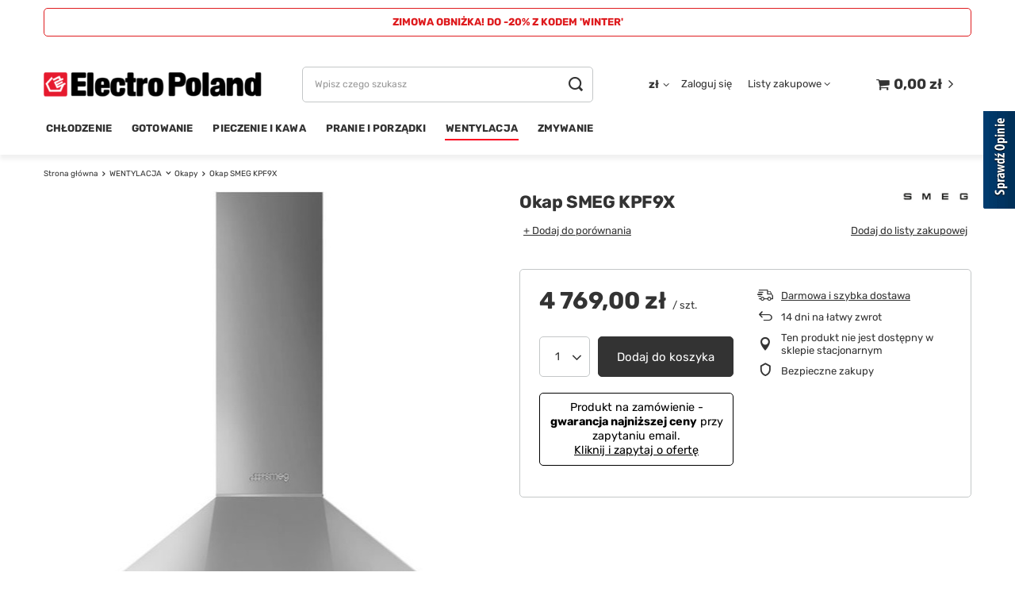

--- FILE ---
content_type: text/html; charset=utf-8
request_url: https://electropoland.pl/product-pol-16710-Okap-SMEG-KPF9X.html
body_size: 19691
content:
<!DOCTYPE html>
<html lang="pl" class="--vat --gross " ><head><meta name='viewport' content='user-scalable=no, initial-scale = 1.0, maximum-scale = 1.0, width=device-width, viewport-fit=cover'/> <link rel="preload" crossorigin="anonymous" as="font" href="/gfx/standards/fontello.woff?v=2"><meta http-equiv="Content-Type" content="text/html; charset=utf-8"><meta http-equiv="X-UA-Compatible" content="IE=edge"><title>Okap SMEG KPF9X  | WENTYLACJA \ Okapy KUP NA CENEO - towary z włączoną opcją "Kup na Ceneo" TREŚĆ DODATKOWA W NAZWIE TOWARÓW - treść dodawana do nazw towarów na Ceneo \ ZIMOWA OBNIŻKA! DO -20% Z KODEM 'WINTER' !!! GWARANCJA 5 LAT, RATY %, DOSTAWA 0 ZŁ !</title><meta name="keywords" content="Okap SMEG KPF9X   Smeg  Kolor Inox / Stalowy / Srebrny / Szary / Perłowoszary Rodzaj okapu Przyścienny / Kominowy Szerokość [cm] 81 - 90  KPF9X KPF9X 8017709236373 | WENTYLACJA \ Okapy KUP NA CENEO - towary z włączoną opcją &quot;Kup na Ceneo&quot; TREŚĆ DODATKOWA W NAZWIE TOWARÓW - treść dodawana do nazw towarów na Ceneo \ ZIMOWA OBNIŻKA! DO -20% Z KODEM 'WINTER' !!! GWARANCJA 5 LAT, RATY %, DOSTAWA 0 ZŁ !"><meta name="description" content="Okap SMEG KPF9X  |  | WENTYLACJA \ Okapy KUP NA CENEO - towary z włączoną opcją &quot;Kup na Ceneo&quot; TREŚĆ DODATKOWA W NAZWIE TOWARÓW - treść dodawana do nazw towarów na Ceneo \ ZIMOWA OBNIŻKA! DO -20% Z KODEM 'WINTER' !!! GWARANCJA 5 LAT, RATY %, DOSTAWA 0 ZŁ !"><link rel="icon" href="/gfx/pol/favicon.ico"><meta name="theme-color" content="#FB001F"><meta name="msapplication-navbutton-color" content="#FB001F"><meta name="apple-mobile-web-app-status-bar-style" content="#FB001F"><link rel="preload stylesheet" as="style" href="/gfx/pol/style.css.gzip?r=1713441136"><script>var app_shop={urls:{prefix:'data="/gfx/'.replace('data="', '')+'pol/',graphql:'/graphql/v1/'},vars:{priceType:'gross',priceTypeVat:true,productDeliveryTimeAndAvailabilityWithBasket:false,geoipCountryCode:'US',},txt:{priceTypeText:' brutto',},fn:{},fnrun:{},files:[],graphql:{}};const getCookieByName=(name)=>{const value=`; ${document.cookie}`;const parts = value.split(`; ${name}=`);if(parts.length === 2) return parts.pop().split(';').shift();return false;};if(getCookieByName('freeeshipping_clicked')){document.documentElement.classList.remove('--freeShipping');}if(getCookieByName('rabateCode_clicked')){document.documentElement.classList.remove('--rabateCode');}function hideClosedBars(){const closedBarsArray=JSON.parse(localStorage.getItem('closedBars'))||[];if(closedBarsArray.length){const styleElement=document.createElement('style');styleElement.textContent=`${closedBarsArray.map((el)=>`#${el}`).join(',')}{display:none !important;}`;document.head.appendChild(styleElement);}}hideClosedBars();</script><meta name="robots" content="index,follow"><meta name="rating" content="general"><meta name="Author" content="ElectroPoland na bazie IdoSell (www.idosell.com/shop).">
<!-- Begin LoginOptions html -->

<style>
#client_new_social .service_item[data-name="service_Apple"]:before, 
#cookie_login_social_more .service_item[data-name="service_Apple"]:before,
.oscop_contact .oscop_login__service[data-service="Apple"]:before {
    display: block;
    height: 2.6rem;
    content: url('/gfx/standards/apple.svg?r=1743165583');
}
.oscop_contact .oscop_login__service[data-service="Apple"]:before {
    height: auto;
    transform: scale(0.8);
}
#client_new_social .service_item[data-name="service_Apple"]:has(img.service_icon):before,
#cookie_login_social_more .service_item[data-name="service_Apple"]:has(img.service_icon):before,
.oscop_contact .oscop_login__service[data-service="Apple"]:has(img.service_icon):before {
    display: none;
}
</style>

<!-- End LoginOptions html -->

<!-- Open Graph -->
<meta property="og:type" content="website"><meta property="og:url" content="https://electropoland.pl/product-pol-16710-Okap-SMEG-KPF9X.html
"><meta property="og:title" content="Okap SMEG KPF9X"><meta property="og:site_name" content="ElectroPoland"><meta property="og:locale" content="pl_PL"><meta property="og:image" content="https://electropoland.pl/hpeciai/49ff67a90e80dfa33dc26aaaf9c5bc85/pol_pl_Okap-SMEG-KPF9X-16710_1.jpg"><meta property="og:image:width" content="565"><meta property="og:image:height" content="565"><link rel="manifest" href="https://electropoland.pl/data/include/pwa/2/manifest.json?t=3"><meta name="apple-mobile-web-app-capable" content="yes"><meta name="apple-mobile-web-app-status-bar-style" content="black"><meta name="apple-mobile-web-app-title" content="electropoland.pl"><link rel="apple-touch-icon" href="/data/include/pwa/2/icon-128.png"><link rel="apple-touch-startup-image" href="/data/include/pwa/2/logo-512.png" /><meta name="msapplication-TileImage" content="/data/include/pwa/2/icon-144.png"><meta name="msapplication-TileColor" content="#2F3BA2"><meta name="msapplication-starturl" content="/"><script type="application/javascript">var _adblock = true;</script><script async src="/data/include/advertising.js"></script><script type="application/javascript">var statusPWA = {
                online: {
                    txt: "Połączono z internetem",
                    bg: "#5fa341"
                },
                offline: {
                    txt: "Brak połączenia z internetem",
                    bg: "#eb5467"
                }
            }</script><script async type="application/javascript" src="/ajax/js/pwa_online_bar.js?v=1&r=6"></script><script >
window.dataLayer = window.dataLayer || [];
window.gtag = function gtag() {
dataLayer.push(arguments);
}
gtag('consent', 'default', {
'ad_storage': 'denied',
'analytics_storage': 'denied',
'ad_personalization': 'denied',
'ad_user_data': 'denied',
'wait_for_update': 500
});

gtag('set', 'ads_data_redaction', true);
</script><script id="iaiscript_1" data-requirements="W10=" data-ga4_sel="ga4script">
window.iaiscript_1 = `<${'script'}  class='google_consent_mode_update'>
gtag('consent', 'update', {
'ad_storage': 'denied',
'analytics_storage': 'denied',
'ad_personalization': 'denied',
'ad_user_data': 'denied'
});
</${'script'}>`;
</script>
<!-- End Open Graph -->

<link rel="canonical" href="https://electropoland.pl/product-pol-16710-Okap-SMEG-KPF9X.html" />

                <!-- Global site tag (gtag.js) -->
                <script  async src="https://www.googletagmanager.com/gtag/js?id=AW-696308011"></script>
                <script >
                    window.dataLayer = window.dataLayer || [];
                    window.gtag = function gtag(){dataLayer.push(arguments);}
                    gtag('js', new Date());
                    
                    gtag('config', 'AW-696308011', {"allow_enhanced_conversions":true});

                </script>
                
<!-- Begin additional html or js -->


<!--48|2|30-->
<style>
/* LISTEK DLA PC */
#BadgeContainer_db8d3657bdbe440c985ae127463eaad4 {
     -webkit-filter: grayscale(100%);
     -moz-filter: grayscale(100%);
     filter: grayscale(100%);
     -webkit-transition: 0.7s;
     -moz-transition: 0.7s;
     transition: 0.7s;
}
#BadgeContainer_db8d3657bdbe440c985ae127463eaad4:hover {
     -webkit-filter: grayscale(0%);
     -moz-filter: grayscale(0%);
     filter: grayscale(0%);
}

/* KONTENER DLA TABLETÓW I KOMÓREK */
#tsbadgeResponsiveTop_db8d3657bdbe440c985ae127463eaad4node {
     margin-bottom: 5px !important;
     -webkit-filter: grayscale(100%);
     -moz-filter: grayscale(100%);
     filter: grayscale(100%);
     -webkit-transition: 0.7s;
     -moz-transition: 0.7s;
     transition: 0.7s;
}
#tsbadgeResponsiveTop_db8d3657bdbe440c985ae127463eaad4node:hover {
     -webkit-filter: grayscale(0%);
     -moz-filter: grayscale(0%);
     filter: grayscale(0%);
}
</style>

<!-- End additional html or js -->
<script>(function(w,d,s,i,dl){w._ceneo = w._ceneo || function () {
w._ceneo.e = w._ceneo.e || []; w._ceneo.e.push(arguments); };
w._ceneo.e = w._ceneo.e || [];dl=dl===undefined?"dataLayer":dl;
const f = d.getElementsByTagName(s)[0], j = d.createElement(s); j.defer = true;
j.src = "https://ssl.ceneo.pl/ct/v5/script.js?accountGuid=" + i + "&t=" +
Date.now() + (dl ? "&dl=" + dl : ""); f.parentNode.insertBefore(j, f);
})(window, document, "script", "b01b370a-63f1-41eb-9e4e-d951e5b75e89");</script>
                <script>
                if (window.ApplePaySession && window.ApplePaySession.canMakePayments()) {
                    var applePayAvailabilityExpires = new Date();
                    applePayAvailabilityExpires.setTime(applePayAvailabilityExpires.getTime() + 2592000000); //30 days
                    document.cookie = 'applePayAvailability=yes; expires=' + applePayAvailabilityExpires.toUTCString() + '; path=/;secure;'
                    var scriptAppleJs = document.createElement('script');
                    scriptAppleJs.src = "/ajax/js/apple.js?v=3";
                    if (document.readyState === "interactive" || document.readyState === "complete") {
                          document.body.append(scriptAppleJs);
                    } else {
                        document.addEventListener("DOMContentLoaded", () => {
                            document.body.append(scriptAppleJs);
                        });  
                    }
                } else {
                    document.cookie = 'applePayAvailability=no; path=/;secure;'
                }
                </script>
                <script>let paypalDate = new Date();
                    paypalDate.setTime(paypalDate.getTime() + 86400000);
                    document.cookie = 'payPalAvailability_PLN=-1; expires=' + paypalDate.getTime() + '; path=/; secure';
                </script><link rel="preload" as="image" href="/hpeciai/55a62a9a8c401e764631421429fd9dd7/pol_pm_Okap-SMEG-KPF9X-16710_1.jpg"><style>
							#photos_slider[data-skeleton] .photos__link:before {
								padding-top: calc(565/565* 100%);
							}
							@media (min-width: 979px) {.photos__slider[data-skeleton] .photos__figure:not(.--nav):first-child .photos__link {
								max-height: 565px;
							}}
						</style></head><body><div id="container" class="projector_page container max-width-1200"><header class=" commercial_banner"><script class="ajaxLoad">
                app_shop.vars.vat_registered = "true";
                app_shop.vars.currency_format = "###,##0.00";
                
                    app_shop.vars.currency_before_value = false;
                
                    app_shop.vars.currency_space = true;
                
                app_shop.vars.symbol = "zł";
                app_shop.vars.id= "PLN";
                app_shop.vars.baseurl = "http://electropoland.pl/";
                app_shop.vars.sslurl= "https://electropoland.pl/";
                app_shop.vars.curr_url= "%2Fproduct-pol-16710-Okap-SMEG-KPF9X.html";
                

                var currency_decimal_separator = ',';
                var currency_grouping_separator = ' ';

                
                    app_shop.vars.blacklist_extension = ["exe","com","swf","js","php"];
                
                    app_shop.vars.blacklist_mime = ["application/javascript","application/octet-stream","message/http","text/javascript","application/x-deb","application/x-javascript","application/x-shockwave-flash","application/x-msdownload"];
                
                    app_shop.urls.contact = "/contact-pol.html";
                </script><div id="viewType" style="display:none"></div><div class="bars_top bars"><div class="bars__item" id="bar122" style="--background-color:#ffffff;--border-color:#df1c1f;--font-color:#de1b1e;"><div class="bars__wrapper"><div class="bars__content"> <strong><center>ZIMOWA OBNIŻKA! DO -20% Z KODEM 'WINTER'</center></strong></div></div></div></div><script>document.documentElement.style.setProperty('--bars-height',`${document.querySelector('.bars_top').offsetHeight}px`);</script><div id="logo" class="d-flex align-items-center" data-bg="/data/gfx/mask/pol/top_2_big.png"><a href="/." target="_self"><img src="/data/gfx/mask/pol/logo_2_big.png" alt="ElectroPoland" width="375" height="84"></a></div><form action="https://electropoland.pl/search.php" method="get" id="menu_search" class="menu_search"><a href="#showSearchForm" class="menu_search__mobile"></a><div class="menu_search__block"><div class="menu_search__item --input"><input class="menu_search__input" type="text" name="text" autocomplete="off" placeholder="Wpisz czego szukasz"><button class="menu_search__submit" type="submit"></button></div><div class="menu_search__item --results search_result"></div></div></form><div id="menu_settings" class="align-items-center justify-content-center justify-content-lg-end"><div class="open_trigger"><span class="d-none d-md-inline-block flag_txt">zł</span><div class="menu_settings_wrapper d-md-none"><div class="menu_settings_inline"><div class="menu_settings_header">
								Język i waluta: 
							</div><div class="menu_settings_content"><span class="menu_settings_flag flag flag_pol"></span><strong class="menu_settings_value"><span class="menu_settings_language">pl</span><span> | </span><span class="menu_settings_currency">zł</span></strong></div></div><div class="menu_settings_inline"><div class="menu_settings_header">
								Dostawa do: 
							</div><div class="menu_settings_content"><strong class="menu_settings_value">Polska</strong></div></div></div><i class="icon-angle-down d-none d-md-inline-block"></i></div><form action="https://electropoland.pl/settings.php" method="post"><ul><li><div class="form-group"><label for="menu_settings_curr">Waluta</label><div class="select-after"><select class="form-control" name="curr" id="menu_settings_curr"><option value="PLN" selected>zł</option><option value="EUR">€ (1 zł = 0.2366€)
															</option></select></div></div></li><li class="buttons"><button class="btn --solid --large" type="submit">
								Zastosuj zmiany
							</button></li></ul></form><div id="menu_additional"><a class="account_link" href="https://electropoland.pl/login.php">Zaloguj się</a><div class="shopping_list_top" data-empty="true"><a href="https://electropoland.pl/pl/shoppinglist/" class="wishlist_link slt_link">Listy zakupowe</a><div class="slt_lists"><ul class="slt_lists__nav"><li class="slt_lists__nav_item" data-list_skeleton="true" data-list_id="true" data-shared="true"><a class="slt_lists__nav_link" data-list_href="true"><span class="slt_lists__nav_name" data-list_name="true"></span><span class="slt_lists__count" data-list_count="true">0</span></a></li></ul><span class="slt_lists__empty">Dodaj do nich produkty, które lubisz i chcesz kupić później.</span></div></div></div></div><div class="shopping_list_top_mobile d-none" data-empty="true"><a href="https://electropoland.pl/pl/shoppinglist/" class="sltm_link"></a></div><div class="sl_choose sl_dialog"><div class="sl_choose__wrapper sl_dialog__wrapper"><div class="sl_choose__item --top sl_dialog_close mb-2"><strong class="sl_choose__label">Zapisz na liście zakupowej</strong></div><div class="sl_choose__item --lists" data-empty="true"><div class="sl_choose__list f-group --radio m-0 d-md-flex align-items-md-center justify-content-md-between" data-list_skeleton="true" data-list_id="true" data-shared="true"><input type="radio" name="add" class="sl_choose__input f-control" id="slChooseRadioSelect" data-list_position="true"><label for="slChooseRadioSelect" class="sl_choose__group_label f-label py-4" data-list_position="true"><span class="sl_choose__sub d-flex align-items-center"><span class="sl_choose__name" data-list_name="true"></span><span class="sl_choose__count" data-list_count="true">0</span></span></label><button type="button" class="sl_choose__button --desktop btn --solid">Zapisz</button></div></div><div class="sl_choose__item --create sl_create mt-4"><a href="#new" class="sl_create__link  align-items-center">Stwórz nową listę zakupową</a><form class="sl_create__form align-items-center"><div class="sl_create__group f-group --small mb-0"><input type="text" class="sl_create__input f-control" required="required"><label class="sl_create__label f-label">Nazwa nowej listy</label></div><button type="submit" class="sl_create__button btn --solid ml-2 ml-md-3">Utwórz listę</button></form></div><div class="sl_choose__item --mobile mt-4 d-flex justify-content-center d-md-none"><button class="sl_choose__button --mobile btn --solid --large">Zapisz</button></div></div></div><div id="menu_basket" class="topBasket"><a class="topBasket__sub" href="/basketedit.php"><span class="badge badge-info"></span><strong class="topBasket__price" style="display: none;">0,00 zł</strong></a><div class="topBasket__details --products" style="display: none;"><div class="topBasket__block --labels"><label class="topBasket__item --name">Produkt</label><label class="topBasket__item --sum">Ilość</label><label class="topBasket__item --prices">Cena</label></div><div class="topBasket__block --products"></div></div><div class="topBasket__details --shipping" style="display: none;"><span class="topBasket__name">Koszt dostawy od</span><span id="shipppingCost"></span></div><script>
						app_shop.vars.cache_html = true;
					</script></div><nav id="menu_categories" class="wide"><button type="button" class="navbar-toggler"><i class="icon-reorder"></i></button><div class="navbar-collapse" id="menu_navbar"><ul class="navbar-nav mx-md-n2"><li class="nav-item"><a  href="/pol_m_CHLODZENIE-419.html" target="_self" title="CHŁODZENIE" class="nav-link" >CHŁODZENIE</a><ul class="navbar-subnav"><li class="nav-item empty"><a  href="/pol_m_CHLODZENIE_Akcesoria-442.html" target="_self" title="Akcesoria" class="nav-link" >Akcesoria</a></li><li class="nav-item empty"><a  href="/pol_m_CHLODZENIE_Blast-Chiller-811.html" target="_self" title="Blast Chiller" class="nav-link" >Blast Chiller</a></li><li class="nav-item empty"><a  href="/pol_m_CHLODZENIE_Chlodziarki-440.html" target="_self" title="Chłodziarki" class="nav-link" >Chłodziarki</a></li><li class="nav-item empty"><a  href="/pol_m_CHLODZENIE_Chlodziarko-zamrazarki-439.html" target="_self" title="Chłodziarko - zamrażarki" class="nav-link" >Chłodziarko - zamrażarki</a></li><li class="nav-item empty"><a  href="/pol_m_CHLODZENIE_Humidory-1062.html" target="_self" title="Humidory" class="nav-link" >Humidory</a></li><li class="nav-item empty"><a  href="/pol_m_CHLODZENIE_Winiarki-438.html" target="_self" title="Winiarki" class="nav-link" >Winiarki</a></li><li class="nav-item empty"><a  href="/pol_m_CHLODZENIE_Zamrazarki-441.html" target="_self" title="Zamrażarki" class="nav-link" >Zamrażarki</a></li></ul></li><li class="nav-item"><a  href="/pol_m_GOTOWANIE-417.html" target="_self" title="GOTOWANIE" class="nav-link" >GOTOWANIE</a><ul class="navbar-subnav"><li class="nav-item empty"><a  href="/pol_m_GOTOWANIE_Akcesoria-432.html" target="_self" title="Akcesoria" class="nav-link" >Akcesoria</a></li><li class="nav-item empty"><a  href="/pol_m_GOTOWANIE_Kuchnie-wolnostojace-429.html" target="_self" title="Kuchnie wolnostojące" class="nav-link" >Kuchnie wolnostojące</a></li><li class="nav-item empty"><a  href="/pol_m_GOTOWANIE_Mikrofalowki-430.html" target="_self" title="Mikrofalówki" class="nav-link" >Mikrofalówki</a></li><li class="nav-item empty"><a  href="/pol_m_GOTOWANIE_Pakowarki-prozniowe-1372.html" target="_self" title="Pakowarki próżniowe" class="nav-link" >Pakowarki próżniowe</a></li><li class="nav-item empty"><a  href="/pol_m_GOTOWANIE_Plyty-428.html" target="_self" title="Płyty" class="nav-link" >Płyty</a></li><li class="nav-item empty"><a  href="/pol_m_GOTOWANIE_Plyty-z-wbudowanym-okapem-933.html" target="_self" title="Płyty z wbudowanym okapem" class="nav-link" >Płyty z wbudowanym okapem</a></li><li class="nav-item empty"><a  href="/pol_m_GOTOWANIE_Sokowirowki-Wyciskarki-1343.html" target="_self" title="Sokowirówki / Wyciskarki" class="nav-link" >Sokowirówki / Wyciskarki</a></li></ul></li><li class="nav-item"><a  href="/pol_m_PIECZENIE-I-KAWA-421.html" target="_self" title="PIECZENIE I KAWA" class="nav-link" >PIECZENIE I KAWA</a><ul class="navbar-subnav"><li class="nav-item empty"><a  href="/pol_m_PIECZENIE-I-KAWA_Akcesoria-447.html" target="_self" title="Akcesoria" class="nav-link" >Akcesoria</a></li><li class="nav-item empty"><a  href="/pol_m_PIECZENIE-I-KAWA_Ekspresy-do-kawy-446.html" target="_self" title="Ekspresy do kawy" class="nav-link" >Ekspresy do kawy</a></li><li class="nav-item empty"><a  href="/pol_m_PIECZENIE-I-KAWA_Piekarnik-z-funkcja-mikrofali-1382.html" target="_self" title="Piekarnik z funkcją mikrofali" class="nav-link" >Piekarnik z funkcją mikrofali</a></li><li class="nav-item empty"><a  href="/pol_m_PIECZENIE-I-KAWA_Piekarnik-z-funkcja-pary-i-mikrofali-1391.html" target="_self" title="Piekarnik z funkcją pary i mikrofali" class="nav-link" >Piekarnik z funkcją pary i mikrofali</a></li><li class="nav-item empty"><a  href="/pol_m_PIECZENIE-I-KAWA_Piekarniki-445.html" target="_self" title="Piekarniki" class="nav-link" >Piekarniki</a></li><li class="nav-item empty"><a  href="/pol_m_PIECZENIE-I-KAWA_Piekarniki-100-pary-1026.html" target="_self" title="Piekarniki 100% pary" class="nav-link" >Piekarniki 100% pary</a></li><li class="nav-item empty"><a  href="/pol_m_PIECZENIE-I-KAWA_Szuflady-433.html" target="_self" title="Szuflady" class="nav-link" >Szuflady</a></li><li class="nav-item empty"><a  href="/pol_m_PIECZENIE-I-KAWA_Tostery-Gofrownice-1344.html" target="_self" title="Tostery / Gofrownice" class="nav-link" >Tostery / Gofrownice</a></li></ul></li><li class="nav-item"><a  href="/pol_m_PRANIE-I-PORZADKI-420.html" target="_self" title="PRANIE I PORZĄDKI" class="nav-link" >PRANIE I PORZĄDKI</a><ul class="navbar-subnav"><li class="nav-item empty"><a  href="/pol_m_PRANIE-I-PORZADKI_Pralki-1334.html" target="_self" title="Pralki" class="nav-link" >Pralki</a></li><li class="nav-item empty"><a  href="/pol_m_PRANIE-I-PORZADKI_Pralko-suszarki-1336.html" target="_self" title="Pralko-suszarki" class="nav-link" >Pralko-suszarki</a></li><li class="nav-item empty"><a  href="/pol_m_PRANIE-I-PORZADKI_Suszarki-1335.html" target="_self" title="Suszarki" class="nav-link" >Suszarki</a></li></ul></li><li class="nav-item active"><a  href="/pol_m_WENTYLACJA-416.html" target="_self" title="WENTYLACJA" class="nav-link active" >WENTYLACJA</a><ul class="navbar-subnav"><li class="nav-item empty"><a  href="/pol_m_WENTYLACJA_Akcesoria-427.html" target="_self" title="Akcesoria" class="nav-link" >Akcesoria</a></li><li class="nav-item active empty"><a  href="/pol_m_WENTYLACJA_Okapy-426.html" target="_self" title="Okapy" class="nav-link active" >Okapy</a></li><li class="nav-item empty"><a  href="/pol_m_WENTYLACJA_Silniki-1398.html" target="_self" title="Silniki" class="nav-link" >Silniki</a></li></ul></li><li class="nav-item"><a  href="/pol_m_ZMYWANIE-418.html" target="_self" title="ZMYWANIE" class="nav-link" >ZMYWANIE</a><ul class="navbar-subnav"><li class="nav-item empty"><a  href="/pol_m_ZMYWANIE_Akcesoria-437.html" target="_self" title="Akcesoria" class="nav-link" >Akcesoria</a></li><li class="nav-item empty"><a  href="/pol_m_ZMYWANIE_Baterie-kuchenne-435.html" target="_self" title="Baterie kuchenne" class="nav-link" >Baterie kuchenne</a></li><li class="nav-item empty"><a  href="/pol_m_ZMYWANIE_Baterie-kuchenne-zestawy-1078.html" target="_self" title="Baterie kuchenne - zestawy" class="nav-link" >Baterie kuchenne - zestawy</a></li><li class="nav-item empty"><a  href="/pol_m_ZMYWANIE_Rozdrabniacze-798.html" target="_self" title="Rozdrabniacze" class="nav-link" >Rozdrabniacze</a></li><li class="nav-item empty"><a  href="/pol_m_ZMYWANIE_Zlewozmywaki-434.html" target="_self" title="Zlewozmywaki" class="nav-link" >Zlewozmywaki</a></li><li class="nav-item empty"><a  href="/pol_m_ZMYWANIE_Zmywarki-436.html" target="_self" title="Zmywarki" class="nav-link" >Zmywarki</a></li></ul></li></ul></div></nav><div id="breadcrumbs" class="breadcrumbs"><div class="back_button"><button id="back_button"><i class="icon-angle-left"></i> Wstecz</button></div><div class="list_wrapper"><ol><li class="bc-main"><span><a href="/">Strona główna</a></span></li><li class="category bc-item-1 --more"><a class="category" href="/pol_m_WENTYLACJA-416.html">WENTYLACJA</a><ul class="breadcrumbs__sub"><li class="breadcrumbs__item"><a class="breadcrumbs__link --link" href="/pol_m_WENTYLACJA_Akcesoria-427.html">Akcesoria</a></li><li class="breadcrumbs__item"><a class="breadcrumbs__link --link" href="/pol_m_WENTYLACJA_Okapy-426.html">Okapy</a></li><li class="breadcrumbs__item"><a class="breadcrumbs__link --link" href="/pol_m_WENTYLACJA_Silniki-1398.html">Silniki</a></li></ul></li><li class="category bc-item-2 bc-active"><a class="category" href="/pol_m_WENTYLACJA_Okapy-426.html">Okapy</a></li><li class="bc-active bc-product-name"><span>Okap SMEG KPF9X</span></li></ol></div></div></header><div id="layout" class="row clearfix"><aside class="col-3"><section class="shopping_list_menu"><div class="shopping_list_menu__block --lists slm_lists" data-empty="true"><span class="slm_lists__label">Listy zakupowe</span><ul class="slm_lists__nav"><li class="slm_lists__nav_item" data-list_skeleton="true" data-list_id="true" data-shared="true"><a class="slm_lists__nav_link" data-list_href="true"><span class="slm_lists__nav_name" data-list_name="true"></span><span class="slm_lists__count" data-list_count="true">0</span></a></li><li class="slm_lists__nav_header"><span class="slm_lists__label">Listy zakupowe</span></li></ul><a href="#manage" class="slm_lists__manage d-none align-items-center d-md-flex">Zarządzaj listami</a></div><div class="shopping_list_menu__block --bought slm_bought"><a class="slm_bought__link d-flex" href="https://electropoland.pl/products-bought.php">
						Lista dotychczas zamówionych produktów
					</a></div><div class="shopping_list_menu__block --info slm_info"><strong class="slm_info__label d-block mb-3">Jak działa lista zakupowa?</strong><ul class="slm_info__list"><li class="slm_info__list_item d-flex mb-3">
							Po zalogowaniu możesz umieścić i przechowywać na liście zakupowej dowolną liczbę produktów nieskończenie długo.
						</li><li class="slm_info__list_item d-flex mb-3">
							Dodanie produktu do listy zakupowej nie oznacza automatycznie jego rezerwacji.
						</li><li class="slm_info__list_item d-flex mb-3">
							Dla niezalogowanych klientów lista zakupowa przechowywana jest do momentu wygaśnięcia sesji (około 24h).
						</li></ul></div></section><div id="mobileCategories" class="mobileCategories"><div class="mobileCategories__item --menu"><a class="mobileCategories__link --active" href="#" data-ids="#menu_search,.shopping_list_menu,#menu_search,#menu_navbar,#menu_navbar3, #menu_blog">
                            Menu
                        </a></div><div class="mobileCategories__item --account"><a class="mobileCategories__link" href="#" data-ids="#menu_contact,#login_menu_block">
                            Konto
                        </a></div><div class="mobileCategories__item --settings"><a class="mobileCategories__link" href="#" data-ids="#menu_settings">
                                Ustawienia
                            </a></div></div><div class="setMobileGrid" data-item="#menu_navbar"></div><div class="setMobileGrid" data-item="#menu_navbar3" data-ismenu1="true"></div><div class="setMobileGrid" data-item="#menu_blog"></div><div class="login_menu_block d-lg-none" id="login_menu_block"><a class="sign_in_link" href="/login.php" title=""><i class="icon-user"></i><span>Zaloguj się</span></a><a class="registration_link" href="/client-new.php?register" title=""><i class="icon-lock"></i><span>Zarejestruj się</span></a><a class="order_status_link" href="/order-open.php" title=""><i class="icon-globe"></i><span>Sprawdź status zamówienia</span></a></div><div class="setMobileGrid" data-item="#menu_contact"></div><div class="setMobileGrid" data-item="#menu_settings"></div></aside><div id="content" class="col-12"><div id="menu_compare_product" class="compare mb-2 pt-sm-3 pb-sm-3 mb-sm-3" style="display: none;"><div class="compare__label d-none d-sm-block">Dodane do porównania</div><div class="compare__sub"></div><div class="compare__buttons"><a class="compare__button btn --solid --secondary" href="https://electropoland.pl/product-compare.php" title="Porównaj wszystkie produkty" target="_blank"><span>Porównaj produkty </span><span class="d-sm-none">(0)</span></a><a class="compare__button --remove btn d-none d-sm-block" href="https://electropoland.pl/settings.php?comparers=remove&amp;product=###" title="Usuń wszystkie produkty">
                        Usuń produkty
                    </a></div><script>
                        var cache_html = true;
                    </script></div><section id="projector_photos" class="photos d-flex align-items-start mb-4"><div id="photos_slider" class="photos__slider" data-skeleton="true"><div class="photos___slider_wrapper"><figure class="photos__figure"><a class="photos__link" href="/hpeciai/49ff67a90e80dfa33dc26aaaf9c5bc85/pol_pl_Okap-SMEG-KPF9X-16710_1.jpg" data-width="600" data-height="600"><img class="photos__photo" width="600" height="600" alt="Okap SMEG KPF9X" src="/hpeciai/55a62a9a8c401e764631421429fd9dd7/pol_pm_Okap-SMEG-KPF9X-16710_1.jpg"></a></figure></div></div></section><div class="pswp" tabindex="-1" role="dialog" aria-hidden="true"><div class="pswp__bg"></div><div class="pswp__scroll-wrap"><div class="pswp__container"><div class="pswp__item"></div><div class="pswp__item"></div><div class="pswp__item"></div></div><div class="pswp__ui pswp__ui--hidden"><div class="pswp__top-bar"><div class="pswp__counter"></div><button class="pswp__button pswp__button--close" title="Close (Esc)"></button><button class="pswp__button pswp__button--share" title="Share"></button><button class="pswp__button pswp__button--fs" title="Toggle fullscreen"></button><button class="pswp__button pswp__button--zoom" title="Zoom in/out"></button><div class="pswp__preloader"><div class="pswp__preloader__icn"><div class="pswp__preloader__cut"><div class="pswp__preloader__donut"></div></div></div></div></div><div class="pswp__share-modal pswp__share-modal--hidden pswp__single-tap"><div class="pswp__share-tooltip"></div></div><button class="pswp__button pswp__button--arrow--left" title="Previous (arrow left)"></button><button class="pswp__button pswp__button--arrow--right" title="Next (arrow right)"></button><div class="pswp__caption"><div class="pswp__caption__center"></div></div></div></div></div><section id="projector_productname" class="product_name mb-4 mb-md-6"><div class="product_name__block --name mb-4 mb-md-3 d-sm-flex justify-content-sm-between mb-sm-4"><h1 class="product_name__name m-0">Okap SMEG KPF9X</h1><div class="product_name__firm_logo d-none d-sm-flex justify-content-sm-end align-items-sm-center ml-sm-2"><a class="firm_logo" href="/firm-pol-1308137310-Smeg.html"><img class="b-lazy" src="/gfx/standards/loader.gif?r=1713441121" data-src="/data/lang/pol/producers/gfx/projector/1308137310_1.jpg" title="Smeg" alt="Smeg"></a></div></div><div class="product_name__block --links d-lg-flex align-items-lg-center col-12 px-0"><div class="product_name__actions d-flex flex-wrap justify-content-between align-items-center col-12 px-0"><a class="product_name__action --compare --add px-1" href="https://electropoland.pl/settings.php?comparers=add&amp;product=16710" title="Kliknij, aby dodać produkt do porównania"><span>+ Dodaj do porównania</span></a><a class="product_name__action --shopping-list px-1 d-flex align-items-center" href="#addToShoppingList" title="Kliknij, aby dodać produkt do listy zakupowej"><span>Dodaj do listy zakupowej</span></a></div></div></section><script class="ajaxLoad">
		cena_raty = 4769.00;
		
				var client_login = 'false'
			
		var client_points = '';
		var points_used = '';
		var shop_currency = 'zł';
		var product_data = {
		"product_id": '16710',
		
		"currency":"zł",
		"product_type":"product_item",
		"unit":"szt.",
		"unit_plural":"szt.",

		"unit_sellby":"1",
		"unit_precision":"0",

		"base_price":{
		
			"maxprice":"4769.00",
		
			"maxprice_formatted":"4 769,00 zł",
		
			"maxprice_net":"3877.24",
		
			"maxprice_net_formatted":"3 877,24 zł",
		
			"minprice":"4769.00",
		
			"minprice_formatted":"4 769,00 zł",
		
			"minprice_net":"3877.24",
		
			"minprice_net_formatted":"3 877,24 zł",
		
			"size_max_maxprice_net":"0.00",
		
			"size_min_maxprice_net":"0.00",
		
			"size_max_maxprice_net_formatted":"0,00 zł",
		
			"size_min_maxprice_net_formatted":"0,00 zł",
		
			"size_max_maxprice":"0.00",
		
			"size_min_maxprice":"0.00",
		
			"size_max_maxprice_formatted":"0,00 zł",
		
			"size_min_maxprice_formatted":"0,00 zł",
		
			"price_unit_sellby":"4769.00",
		
			"value":"4769.00",
			"price_formatted":"4 769,00 zł",
			"price_net":"3877.24",
			"price_net_formatted":"3 877,24 zł",
			"vat":"23",
			"worth":"4769.00",
			"worth_net":"3877.24",
			"worth_formatted":"4 769,00 zł",
			"worth_net_formatted":"3 877,24 zł",
			"basket_enable":"y",
			"special_offer":"false",
			"rebate_code_active":"n",
			"priceformula_error":"false"
		},

		"order_quantity_range":{
		
		},

		"sizes":{
		
		"uniw":
		{
		
			"type":"uniw",
			"priority":"0",
			"description":"uniwersalny",
			"name":"uniw",
			"amount":-1,
			"amount_mo":-1,
			"amount_mw":0,
			"amount_mp":0,
			"code_extern":"KPF9X",
			"code_producer":"8017709236373",
			"shipping_time":{
			
				"days":"33",
				"working_days":"23",
				"hours":"0",
				"minutes":"0",
				"time":"2026-02-23 16:00",
				"week_day":"1",
				"week_amount":"4",
				"today":"false"
			},
		
			"delay_time":{
			
				"days":"30",
				"hours":"0",
				"minutes":"0",
				"time":"2026-02-20 12:53:16",
				"week_day":"5",
				"week_amount":"4",
				"unknown_delivery_time":"false"
			},
		
			"delivery":{
			
			"undefined":"false",
			"shipping":"0.00",
			"shipping_formatted":"0,00 zł",
			"limitfree":"0.00",
			"limitfree_formatted":"0,00 zł"
			},
			"price":{
			
			"value":"4769.00",
			"price_formatted":"4 769,00 zł",
			"price_net":"3877.24",
			"price_net_formatted":"3 877,24 zł",
			"vat":"23",
			"worth":"4769.00",
			"worth_net":"3877.24",
			"worth_formatted":"4 769,00 zł",
			"worth_net_formatted":"3 877,24 zł",
			"basket_enable":"y",
			"special_offer":"false",
			"rebate_code_active":"n",
			"priceformula_error":"false"
			},
			"weight":{
			
			"g":"99000",
			"kg":"99"
			}
		}
		}

		}
		var  trust_level = '0';
	</script><form id="projector_form" class="projector_details" action="https://electropoland.pl/basketchange.php?type=multiproduct" method="post" data-product_id="16710" data-type="product_item"><button style="display:none;" type="submit"></button><input id="projector_product_hidden" type="hidden" name="product[1]" value="16710"><input id="projector_size_hidden" type="hidden" name="size[1]" autocomplete="off" value="onesize"><input id="projector_mode_hidden" type="hidden" name="mode" value="1"><div class="projector_details__wrapper"><div id="projector_sizes_cont" class="projector_details__sizes projector_sizes" data-onesize="true"><span class="projector_sizes__label">Rozmiar</span><div class="projector_sizes__sub"><a class="projector_sizes__item" href="/product-pol-16710-Okap-SMEG-KPF9X.html?selected_size=onesize" data-type="onesize"><span class="projector_sizes__name">uniwersalny</span></a></div></div><div id="projector_prices_wrapper" class="projector_details__prices projector_prices"><div class="projector_prices__maxprice_wrapper" id="projector_price_maxprice_wrapper" style="display:none;"><span class="omnibus_label">Cena regularna: </span><del class="projector_prices__maxprice" id="projector_price_maxprice"></del><span class="projector_prices__percent d-none" id="projector_price_yousave" style="display:none;"><span class="projector_prices__percent_before">(Zniżka </span><span class="projector_prices__percent_value"></span><span class="projector_prices__percent_after">%)</span></span></div><div class="projector_prices__price_wrapper"><strong class="projector_prices__price" id="projector_price_value"><span data-subscription-max="4769.00" data-subscription-max-net="3877.24" data-subscription-save="" data-subscription-before="4769.00">4 769,00 zł</span></strong><div class="projector_prices__info"><span class="projector_prices__vat d-none"><span class="price_vat"> brutto</span></span><span class="projector_prices__unit_sep">
										/
								</span><span class="projector_prices__unit_sellby" id="projector_price_unit_sellby" style="display:none">1</span><span class="projector_prices__unit" id="projector_price_unit">szt.</span></div></div><div class="projector_prices__srp_wrapper" id="projector_price_srp_wrapper" style="display:none;"><span class="projector_prices__srp_label">Cena katalogowa:</span><strong class="projector_prices__srp" id="projector_price_srp"></strong></div><div class="projector_prices__points" id="projector_points_wrapper" style="display:none;"><div class="projector_prices__points_wrapper" id="projector_price_points_wrapper"><span id="projector_button_points_basket" class="projector_prices__points_buy --span" title="Zaloguj się, aby kupić ten produkt za punkty"><span class="projector_prices__points_price_text">Możesz kupić za </span><span class="projector_prices__points_price" id="projector_price_points"><span class="projector_currency"> pkt.</span></span></span></div></div></div><div class="projector_info__item --instalments projector_instalments"><span class="projector_instalments__info projector_info__link"><a class="projector_instalments__link" href="#showInstalments"></a></span><div class="projector_instalments__items"><a class="projector_instalments__item" data-instalments="eRaty Santander Consumer Bank" onclick="event.stopPropagation(); calculate_instalments('700','10000000.00','','',$(this).attr('data-window'),'','eRaty Santander Consumer Bank','',''); return false;" href="javascript:window.open('https://wniosek.eraty.pl/symulator/oblicz/numerSklepu/87847/wariantSklepu/1/typProduktu/0/wartoscTowarow/XXX',%20'',%20'height=750,width=850,location=no,resizable=yes,scrollbars=yes,status=0;')" data-window="window.open('https://wniosek.eraty.pl/symulator/oblicz/numerSklepu/87847/wariantSklepu/1/typProduktu/0/wartoscTowarow/XXX', '', 'height=750,width=850,location=no,resizable=yes,scrollbars=yes,status=0;')"><img class="projector_instalments__item_icon b-lazy" src="/gfx/standards/loader.gif?r=1713441121" data-src="/panel/gfx/payforms/icon_InstallmentZagiel.png" alt="eRaty Santander Consumer Bank"><span class="projector_instalments__item_text">eRaty Santander Consumer Bank</span></a></div></div><div class="projector_details__buy projector_buy" id="projector_buy_section"><div class="projector_buy__number_wrapper"><select class="projector_buy__number f-select"><option selected value="1">1</option><option value="2">2</option><option value="3">3</option><option value="4">4</option><option value="5">5</option><option data-more="true">
								więcej
							</option></select><div class="projector_buy__more"><input class="projector_buy__more_input" type="number" name="number[1]" id="projector_number" data-prev="1" value="1" step="1"></div></div><button class="projector_buy__button btn --solid --large" id="projector_button_basket" type="submit">
							Dodaj do koszyka
						</button></div><div class="projector_details__tell_availability projector_tell_availability" id="projector_tell_availability" style="display:none"><div class="projector_tell_availability__block --link"><a class="projector_tell_availability__link btn --solid --outline --solid --extrasmall" href="#tellAvailability">Powiadom mnie o dostępności produktu</a></div><div class="projector_tell_availability__block --dialog" id="tell_availability_dialog"><h6 class="headline"><span class="headline__name">Produkt wyprzedany</span></h6><div class="projector_tell_availability__info_top"><span>Otrzymasz od nas powiadomienie e-mail o ponownej dostępności produktu.</span></div><div class="projector_tell_availability__email f-group --small"><div class="f-feedback --required"><input type="text" class="f-control validate" name="email" data-validation-url="/ajax/client-new.php?validAjax=true" data-validation="client_email" required="required" disabled id="tellAvailabilityEmail"><label class="f-label" for="tellAvailabilityEmail">Twój adres e-mail</label><span class="f-control-feedback"></span></div></div><div class="projector_tell_availability__button_wrapper"><button type="submit" class="projector_tell_availability__button btn --solid --large">
							Powiadom o dostępności
						</button></div><div class="projector_tell_availability__info1"><span>Dane są przetwarzane zgodnie z </span><a href="/pol-privacy-and-cookie-notice.html">polityką prywatności</a><span>. Przesyłając je, akceptujesz jej postanowienia. </span></div><div class="projector_tell_availability__info2"><span>Powyższe dane nie są używane do przesyłania newsletterów lub innych reklam. Włączając powiadomienie zgadzasz się jedynie na wysłanie jednorazowo informacji o ponownej dostępności tego produktu. </span></div></div></div><div id="individual_price" class="individual_price mb-3"><a class="individual_price__btn btn --solid --small --outline --secondary" href="#">Indywidualna wycena</a></div><div class="projector_details__info projector_info"><div id="projector_status" class="projector_info__item --status projector_status --status-hide"><span id="projector_status_gfx_wrapper" class="projector_status__gfx_wrapper projector_info__icon"><img id="projector_status_gfx" class="projector_status__gfx" src="/data/lang/pol/available_graph/graph_2_7.png" alt="Produkt dostępny"></span><div id="projector_shipping_unknown" class="projector_status__unknown" style="display:none"><span class="projector_status__unknown_text"><a target="_blank" href="/contact-pol.html">Skontaktuj się z obsługą sklepu</a>, aby oszacować czas przygotowania tego produktu do wysyłki.
						</span></div><div id="projector_status_wrapper" class="projector_status__wrapper"><div class="projector_status__description" id="projector_status_description">Produkt dostępny</div><div id="projector_shipping_info" class="projector_status__info" style="display:none"><strong class="projector_status__info_label" id="projector_delivery_label">Wysyłka </strong><strong class="projector_status__info_days" id="projector_delivery_days"></strong><span class="projector_status__info_amount" id="projector_amount" style="display:none"> (%d w magazynie)</span></div></div></div><div class="projector_info__item --shipping projector_shipping" id="projector_shipping_dialog"><span class="projector_shipping__icon projector_info__icon"></span><a class="projector_shipping__info projector_info__link" href="#shipping_info"><span class="projector_shipping__text">Darmowa i szybka dostawa</span></a></div><div class="projector_info__item --returns projector_returns"><span class="projector_returns__icon projector_info__icon"></span><span class="projector_returns__info projector_info__link"><span class="projector_returns__days">14</span> dni na łatwy zwrot</span></div><div class="projector_info__item --stocks projector_stocks"><span class="projector_stocks__icon projector_info__icon"></span><span class="projector_stocks__info projector_info__link">Ten produkt nie jest dostępny w sklepie stacjonarnym</span></div><div class="projector_info__item --safe projector_safe"><span class="projector_safe__icon projector_info__icon"></span><span class="projector_safe__info projector_info__link">Bezpieczne zakupy</span></div><div class="projector_info__item --points projector_points_recive" id="projector_price_points_recive_wrapper" style="display:none;"><span class="projector_points_recive__icon projector_info__icon"></span><span class="projector_points_recive__info projector_info__link"><span class="projector_points_recive__text">Po zakupie otrzymasz </span><span class="projector_points_recive__value" id="projector_points_recive_points"> pkt.</span></span></div></div></div></form><div id="individual_price" class="individual_price__container d-none"><form id="individual_price_form" class="individual_price__form" action="contact.php" method="post"><input type="hidden" id="individual_price_body" name="body"><input type="hidden" id="individual_price_subject" name="subject" value="Negocjacja ceny, Produkt ID16710"><span class="headline individual_price__title"><span class="headline__name">Indywidualna wycena -  Okap SMEG KPF9X</span></span><div class="individual_price__item d-flex col-12 px-0 mb-3 justify-content-between align-items-center"><label>Obowiązująca cena:</label><span class="individual_price__value">-</span></div><div class="f-group"><div class="individual_price__item f-feedback has-required --question col-12 px-0 mb-3"><textarea id="individual_price_reason" type="text" class="f-control --validate" name="individual_price_reason" rows="6" required="required" maxlength="500"></textarea><label for="individual_price_reason" class="f-label">
						Uzasadnienie indywidualnej wyceny
					</label><span class="f-control-feedback"></span></div></div><div class="f-group"><div class="individual_price__item f-feedback has-required --phone col-12 px-0 mb-3"><input id="individual_price_phone" type="text" class="f-control --validate --focused" name="individual_price_phone" data-validate="phone" maxlength="15" value="" required="required"><label for="individual_price_phone" class="f-label">
						Numer telefonu
					</label><span class="f-control-feedback"></span></div></div><div class="f-group"><div class="individual_price__item f-feedback has-required --email col-12 px-0 mb-3"><input id="individual_price_email" type="email" class="f-control --validate --focused" name="from" maxlength="320" value="" required="required"><label for="from" class="f-label">
						Adres e-mail
					</label><span class="f-control-feedback"></span></div></div><div class="individual_price__item d-flex justify-content-center col-12 px-0"><button class="individual_price__button btn --solid --medium px-5" type="submit">Wyślij zapytanie</button></div></form></div><script class="ajaxLoad">
		app_shop.vars.contact_link = "/contact-pol.html";
	</script><section id="projector_longdescription" class="longdescription cm  col-12" data-dictionary="true"><p>Szerokość : 90 cm</p>
<p>Wydajność : 781 m³/h</p>
<p>Trzy prędkości silnika + intensywny</p>
<p>Oświetlenie LED </p></section><section id="projector_enclosures" class="enclosures mb-5 col-12"><div class="enclosures__label mb-3"><span class="enclosures__label_txt">Do pobrania</span></div><ul class="enclosures__list row"><li class="enclosures__item col-12 col-sm-4 col-md-3 mb-2"><a class="enclosures__name --document" target="_blank" href="/settings.php?getAttachmentp=506_16710_0c7e7ed039d1ca2b272d6afd93e6e9cb">Etykieta energetyczna</a></li><li class="enclosures__item col-12 col-sm-4 col-md-3 mb-2"><a class="enclosures__name --document" target="_blank" href="/settings.php?getAttachmentp=507_16710_1ee72fde9b5c1a99e77c3585b7a28bce">Karta UE</a></li></ul></section><section id="projector_dictionary" class="dictionary col-12 mb-1 mb-sm-4"><div class="dictionary__group --first --no-group"><div class="dictionary__param row mb-2" data-producer="true"><div class="dictionary__name col-6 d-flex flex-column align-items-end"><span class="dictionary__name_txt">Marka</span></div><div class="dictionary__values col-6"><div class="dictionary__value"><a class="dictionary__value_txt" href="/firm-pol-1308137310-Smeg.html" title="Kliknij, by zobaczyć wszystkie produkty tej marki">Smeg</a></div></div></div><div class="dictionary__param row mb-2" data-code="true"><div class="dictionary__name col-6 d-flex flex-column align-items-end"><span class="dictionary__name_txt">Symbol</span></div><div class="dictionary__values col-6"><div class="dictionary__value"><span class="dictionary__value_txt">KPF9X</span></div></div></div><div class="dictionary__param row mb-2" data-producer_code="true"><div class="dictionary__name col-6 d-flex flex-column align-items-end"><span class="dictionary__name_txt">Kod producenta</span></div><div class="dictionary__values col-6"><div class="dictionary__value"><span class="dictionary__value_txt"><span class="dictionary__producer_code --value">8017709236373</span></span></div></div></div><div class="dictionary__param row mb-2" data-waranty="true"><div class="dictionary__name col-6 d-flex flex-column align-items-end"><span class="dictionary__name_txt">Gwarancja</span></div><div class="dictionary__values col-6"><div class="dictionary__value"><a class="dictionary__value_txt" href="#projector_warranty" title="Kliknij, aby przeczytać warunki gwarancji">2 + 3 Lata Pełnej Gwarancji Smeg !!!</a></div></div></div><div class="dictionary__param row mb-2"><div class="dictionary__name col-6 d-flex flex-column align-items-end"><span class="dictionary__name_txt">Kolor</span></div><div class="dictionary__values col-6"><div class="dictionary__value"><span class="dictionary__value_txt">Inox / Stalowy / Srebrny / Szary / Perłowoszary</span></div></div></div><div class="dictionary__param row mb-2"><div class="dictionary__name col-6 d-flex flex-column align-items-end"><span class="dictionary__name_txt">Rodzaj okapu</span></div><div class="dictionary__values col-6"><div class="dictionary__value"><span class="dictionary__value_txt">Przyścienny / Kominowy</span></div></div></div><div class="dictionary__param row mb-2"><div class="dictionary__name col-6 d-flex flex-column align-items-end"><span class="dictionary__name_txt">Szerokość [cm]</span></div><div class="dictionary__values col-6"><div class="dictionary__value"><span class="dictionary__value_txt">81 - 90</span></div></div></div></div></section><section id="projector_warranty" class="warranty mb-6 mb-md-5 col-12" data-type="producer" data-period="60"><div class="warranty__label mb-3"><span class="warranty__label_txt">2 + 3 Lata Pełnej Gwarancji Smeg !!!</span></div><div class="warranty__img_wrapper mb-3"><img class="warranty__img" src="/data/lang/pol/warranty/icon/4.jpg" alt="2 + 3 Lata Pełnej Gwarancji Smeg !!!"></div><div class="warranty__description col-12 col-md-7 mx-auto"><h1 style="text-align: center;"><span style="color: #ff9900;">2+3 Lata Gwarancji!</span></h1>
<p style="text-align: center;">W SMEG dbamy o<span> </span><strong>najwyższej klasy opiekę serwisową</strong>, by zapewnić, że nasz sprzęt posłuży Ci jak najdłużej. Właśnie dlatego zdecydowaliśmy się przyznać<span> </span><strong>dodatkowe 3 lata gwarancji</strong><span> </span>na wybrane urządzenia<span> </span><strong>małego i dużego</strong><span> </span>sprzętu kuchennego SMEG, oznaczone znakiem "Gwarancja 2+3".</p>
<div class="ccpromodisclaimer">
<p style="text-align: center;"><span>Promocja obowiązuje do 31.12.2025 lub do wyczerpania zapasów.</span></p>
<p style="text-align: center;">Regulamin:<span> </span><a href="https://www.smeg.com/binaries/content/documents/smeg/poland_pl/promocje/ekstra-gwarancja/ekstra-gwarancja/brx%3Ablocks%5B2%5D/brx%3ASimpleDocumentCompound/brx%3Alink/brx%3Aurl" target="_blank" rel="noreferrer noopener">Duże AGD</a></p>
<p style="text-align: center;">Lista urza</p>
</div></div></section><section id="product_questions_list" class="questions col-12"><div class="questions__wrapper row align-items-start"><div class="questions__block --banner col-12 col-md-6"><div class="questions__banner"><strong class="questions__banner_item --label">Potrzebujesz pomocy? Masz pytania?</strong><span class="questions__banner_item --text">Zadaj pytanie a my odpowiemy niezwłocznie, najciekawsze pytania i odpowiedzi publikując dla innych.</span><div class="questions__banner_item --button"><a class="btn --solid --medium questions__button">Zadaj pytanie</a></div></div></div></div></section><section id="product_askforproduct" class="askforproduct mb-5 col-12"><div class="askforproduct__label headline"><span class="askforproduct__label_txt headline__name">Zapytaj o produkt</span></div><form action="/settings.php" class="askforproduct__form row flex-column align-items-center" method="post" novalidate="novalidate"><div class="askforproduct__description col-12 col-sm-7 mb-4"><span class="askforproduct__description_txt">Jeżeli powyższy opis jest dla Ciebie niewystarczający, prześlij nam swoje pytanie odnośnie tego produktu. Postaramy się odpowiedzieć tak szybko jak tylko będzie to możliwe.
						</span><span class="askforproduct__privacy">Dane są przetwarzane zgodnie z <a href="/pol-privacy-and-cookie-notice.html">polityką prywatności</a>. Przesyłając je, akceptujesz jej postanowienia. </span></div><input type="hidden" name="question_product_id" value="16710"><input type="hidden" name="question_action" value="add"><div class="askforproduct__inputs col-12 col-sm-7"><div class="f-group askforproduct__email"><div class="f-feedback askforproduct__feedback --email"><input id="askforproduct__email_input" type="email" class="f-control --validate" name="question_email" required="required"><label for="askforproduct__email_input" class="f-label">
									E-mail
								</label><span class="f-control-feedback"></span></div></div><div class="f-group askforproduct__question"><div class="f-feedback askforproduct__feedback --question"><textarea id="askforproduct__question_input" rows="6" cols="52" type="question" class="f-control --validate" name="product_question" minlength="3" required="required"></textarea><label for="askforproduct__question_input" class="f-label">
									Pytanie
								</label><span class="f-control-feedback"></span></div></div></div><div class="askforproduct__submit  col-12 col-sm-7"><button class="btn --solid --medium px-5 askforproduct__button">
							Wyślij
						</button></div></form></section><section id="opinions_section" class="row mb-5 mb-md-8 mx-n3 pt-5 pt-md-8"><div class="opinions_add_form col-12"><div class="big_label">
							Napisz swoją opinię
						</div><form class="row flex-column align-items-center shop_opinion_form" enctype="multipart/form-data" id="shop_opinion_form" action="/settings.php" method="post"><input type="hidden" name="product" value="16710"><div class="shop_opinions_notes col-12 col-sm-6"><div class="shop_opinions_name">
							Twoja ocena:
						</div><div class="shop_opinions_note_items"><div class="opinion_note"><a href="#" class="opinion_star active" rel="1" title="1/5"><span><i class="icon-star"></i></span></a><a href="#" class="opinion_star active" rel="2" title="2/5"><span><i class="icon-star"></i></span></a><a href="#" class="opinion_star active" rel="3" title="3/5"><span><i class="icon-star"></i></span></a><a href="#" class="opinion_star active" rel="4" title="4/5"><span><i class="icon-star"></i></span></a><a href="#" class="opinion_star active" rel="5" title="5/5"><span><i class="icon-star"></i></span></a><strong>5/5</strong><input type="hidden" name="note" value="5"></div></div></div><div class="form-group col-12 col-sm-7"><div class="has-feedback"><textarea id="addopp" class="form-control" name="opinion"></textarea><label for="opinion" class="control-label">
								Treść twojej opinii
							</label><span class="form-control-feedback"></span></div></div><div class="opinion_add_photos col-12 col-sm-7"><div class="opinion_add_photos_wrapper d-flex align-items-center"><span class="opinion_add_photos_text"><i class="icon-file-image"></i>  Dodaj własne zdjęcie produktu:
								</span><input class="opinion_add_photo" type="file" name="opinion_photo" data-max_filesize="10485760"></div></div><div class="form-group col-12 col-sm-7"><div class="has-feedback has-required"><input id="addopinion_name" class="form-control" type="text" name="addopinion_name" value="" required="required"><label for="addopinion_name" class="control-label">
									Twoje imię
								</label><span class="form-control-feedback"></span></div></div><div class="form-group col-12 col-sm-7"><div class="has-feedback has-required"><input id="addopinion_email" class="form-control" type="email" name="addopinion_email" value="" required="required"><label for="addopinion_email" class="control-label">
									Twój email
								</label><span class="form-control-feedback"></span></div></div><div class="shop_opinions_button col-12"><button type="submit" class="btn --solid --medium opinions-shop_opinions_button px-5" title="Dodaj opinię">
									Wyślij opinię
								</button></div></form></div></section><section id="products_associated_zone2" class="hotspot mb-5 mb-md-7 col-12 p-0" data-ajaxLoad="true" data-pageType="projector"><div class="hotspot mb-5 skeleton"><span class="headline"></span><div class="products d-flex flex-wrap"><div class="product col-6 col-sm-3 py-3"><span class="product__icon d-flex justify-content-center align-items-center"></span><span class="product__name"></span><div class="product__prices"></div></div><div class="product col-6 col-sm-3 py-3"><span class="product__icon d-flex justify-content-center align-items-center"></span><span class="product__name"></span><div class="product__prices"></div></div><div class="product col-6 col-sm-3 py-3"><span class="product__icon d-flex justify-content-center align-items-center"></span><span class="product__name"></span><div class="product__prices"></div></div><div class="product col-6 col-sm-3 py-3"><span class="product__icon d-flex justify-content-center align-items-center"></span><span class="product__name"></span><div class="product__prices"></div></div></div></div></section></div></div></div><footer class="max-width-1200"><div id="footer_links" class="row container four_elements"><ul id="menu_orders" class="footer_links col-md-4 col-sm-6 col-12 orders_bg"><li><a id="menu_orders_header" class=" footer_links_label" href="https://electropoland.pl/client-orders.php" title="">
					Moje zamówienia
				</a><ul class="footer_links_sub"><li id="order_status" class="menu_orders_item"><i class="icon-battery"></i><a href="https://electropoland.pl/order-open.php">
							Status zamówienia
						</a></li><li id="order_status2" class="menu_orders_item"><i class="icon-truck"></i><a href="https://electropoland.pl/order-open.php">
							Śledzenie przesyłki
						</a></li><li id="order_rma" class="menu_orders_item"><i class="icon-sad-face"></i><a href="https://electropoland.pl/rma-open.php">
							Chcę zareklamować produkt
						</a></li><li id="order_returns" class="menu_orders_item"><i class="icon-refresh-dollar"></i><a href="https://electropoland.pl/returns-open.php">
							Chcę zwrócić produkt
						</a></li><li id="order_exchange" class="menu_orders_item"><i class="icon-return-box"></i><a href="/client-orders.php?display=returns&amp;exchange=true">
							Chcę wymienić towar
						</a></li></ul></li></ul><ul id="menu_account" class="footer_links col-md-4 col-sm-6 col-12"><li><a id="menu_account_header" class=" footer_links_label" href="https://electropoland.pl/login.php" title="">
					Moje konto
				</a><ul class="footer_links_sub"><li id="account_register_retail" class="menu_orders_item"><i class="icon-register-card"></i><a href="https://electropoland.pl/client-new.php?register">
										Zarejestruj się
									</a></li><li id="account_basket" class="menu_orders_item"><i class="icon-basket"></i><a href="https://electropoland.pl/basketedit.php">
							Koszyk
						</a></li><li id="account_observed" class="menu_orders_item"><i class="icon-star-empty"></i><a href="https://electropoland.pl/pl/shoppinglist/">
							Listy zakupowe
						</a></li><li id="account_boughts" class="menu_orders_item"><i class="icon-menu-lines"></i><a href="https://electropoland.pl/products-bought.php">
							Lista zakupionych produktów
						</a></li><li id="account_history" class="menu_orders_item"><i class="icon-clock"></i><a href="https://electropoland.pl/client-orders.php">
							Historia transakcji
						</a></li><li id="account_rebates" class="menu_orders_item"><i class="icon-scissors-cut"></i><a href="https://electropoland.pl/client-rebate.php">
							Moje rabaty
						</a></li><li id="account_newsletter" class="menu_orders_item"><i class="icon-envelope-empty"></i><a href="https://electropoland.pl/newsletter.php">
							Newsletter
						</a></li></ul></li></ul><ul id="menu_regulations" class="footer_links col-md-4 col-sm-6 col-12"><li><span class="footer_links_label">Regulaminy</span><ul class="footer_links_sub"><li><a href="/O-ElectroPoland-cabout-pol-27.html">
									Informacje o sklepie
								</a></li><li><a href="/pol-delivery.html">
									Wysyłka
								</a></li><li><a href="/pol-payments.html">
									Sposoby płatności i prowizje
								</a></li><li><a href="/pol-terms.html">
									Regulamin
								</a></li><li><a href="/pol-privacy-and-cookie-notice.html">
									Polityka prywatności
								</a></li><li><a href="/pol-returns-and_replacements.html">
									Odstąpienie od umowy
								</a></li></ul></li></ul><ul class="footer_links col-md-4 col-sm-6 col-12" id="links_footer_1"><li><span  title="ZAKUPY" class="footer_links_label" ><span>ZAKUPY</span></span><ul class="footer_links_sub"><li><a href="/FAQ-chelp-pol-33.html" target="_self" title="Częste pytania (FAQ)" ><span>Częste pytania (FAQ)</span></a></li><li><a href="/Jak-kupowac--chelp-pol-31.html" target="_self" title="Jak kupować?" ><span>Jak kupować?</span></a></li><li><a href="/Formy-platnosci-i-prowizje-cterms-pol-49.html" target="_self" title="Formy płatności" ><span>Formy płatności</span></a></li><li><a href="http://electropoland.pl/Home-Delivery-ccms-pol-86.html" target="_self" title="Dostawa DTS Home Delivery" ><span>Dostawa DTS Home Delivery</span></a></li><li><a href="/Serwis-i-naprawy-gwarancyjne-chelp-pol-83.html" target="_blank" title="Serwis i naprawy gwarancyjne" ><span>Serwis i naprawy gwarancyjne</span></a></li></ul></li></ul></div><section id="menu_banners2" class="container"><div class="menu_button_wrapper"><style>
#ep-badges {
  width: 100%;
}
#ep-badges-sub1 {
  width: 100%;
  text-align: left;
}
#ep-badges-sub2 {
  width: 100%;
  display:flex;
  justify-content: space-between;
  align-items: center;
  margin-bottom: 25px;
}
#ep-badges h3 {
  color: #333333;
  font-size: 1.6rem;
  font-weight: bold;
  margin-bottom: 10px;
  display: flex;
  flex-grow: 1;
  align-items: center;
justify-content: center;
}
#ep-badges a {
  margin-right: 30px;
  text-decoration: none;
  font-weight: bold;
}
#ep-badges img {
  max-width: calc(20vw - 30px);
  max-height: 60px;
  vertical-align: middle;
  color: #333333;
  -webkit-filter: grayscale(100%);
  -moz-filter: grayscale(100%);
  filter: grayscale(100%);
  -webkit-transition: 0.7s;
  -moz-transition: 0.7s;
  transition: 0.7s;
}
#ep-badges img:hover {
  color: #ff0b2e;
  -webkit-filter: grayscale(0%);
  -moz-filter: grayscale(0%);
  filter: grayscale(0%);
}

@media (min-width: 979px) {
  #ep-badges img {
    max-width: 150px;
  }
  #ep-badges h3 {
    justify-content: flex-start;
    letter-spacing: 0.04rem;
  margin-bottom: 40px;
  }
  #ep-badges h3:after {
    content: '';
    background: #c4c7c8;
    flex-grow: 1;
    height: 1px;
    margin-left: 1rem;
  }
  #ep-badges-sub2 {
    margin-bottom: 35px;
  }
}
</style>

<div id="ep-badges">

<div id="ep-badges-sub1">
<h3>Wyróżnienia, certyfikaty i nagrody</h3>
</div>
<div id="ep-badges-sub2">
<!-- TRUSTED SHOPS -->
<a href="https://www.trustedshops.pl/opinia/info_XC51BF50770BCA85AA30A524841B03177.html&utm_source=shop&utm_medium=link&utm_content=trustcard&utm_campaign=trustbadge" target="_blank"><img src="/data/include/cms/bannery/EP/repute/TSbadge.png" alt="Trusted Shops" /></a>

<!-- GAZELE BIZNESU -->
<a href="/ElectroPoland-w-Gazele-Biznesu-cinfo-pol-44.html" target="_blank"><img src="/data/include/cms/bannery/EP/Gazele/e-gazele.png" alt="Gazele Biznesu" /></a>

<!-- OPINEO -->
<a href="/Wyroznienie-Opineo-dla-ElectroPoland-cinfo-pol-37.html" target="_blank"><img src="/data/include/cms/bannery/EP/Opineo/wyroznienie_s1.png" alt="Wyróżnienie Opineo"/></a>

<!-- RZETELNA FIRMA -->
<a href="https://wizytowka.rzetelnafirma.pl/pl?source=1&banner=ZB6H5FDU" target="_blank"><img src="/data/include/cms/bannery/EP/repute/rzetelnafirma.png" alt="Rzetelna Firma" /></a>

<!-- ZŁOTY PŁATNIK -->
<a href="http://electropoland.pl/Wyroznienie-EULER-HERMES-dla-studio_AGD-cinfo-pol-68.html
"><img src="/data/include/cms/bannery/EP/zloty-platnik/zloty_platnik.png" alt="ZŁOTY PŁATNIK" /></a>
</div>
</div></div></section><div class="footer_settings container d-md-flex justify-content-md-between align-items-md-center pb-md-5"><div id="price_info" class="footer_settings__price_info price_info mb-3 mb-md-0 d-md-flex align-items-md-center mb-md-0"><div class="price_info__wrapper"><span class="price_info__text --type">
										W sklepie prezentujemy ceny brutto (z VAT).
									</span><span class="price_info__text --region">Stawki VAT dla konsumentów z kraju: <span class="price_info__region">Polska</span>. </span></div></div><div class="footer_settings__idosell idosell pb-4 d-md-flex align-items-md-center pb-md-0 mb-md-0 " id="idosell_logo"><a class="idosell__logo --link" target="_blank" href="https://www.idosell.com/pl/?utm_source=clientShopSite&amp;utm_medium=Label&amp;utm_campaign=PoweredByBadgeLink" title="Sklep internetowy IdoSell"><img class="idosell__img mx-auto d-block b-lazy" src="/gfx/standards/loader.gif?r=1713441121" data-src="/ajax/poweredby_IdoSell_Shop_white.svg?v=1" alt="Sklep internetowy IdoSell"></a></div></div><div id="menu_contact" class="container d-md-none align-items-md-center justify-content-md-center"><ul><li class="contact_type_header"><a href="https://electropoland.pl/contact-pol.html" title="">
					Kontakt
				</a></li><li class="contact_type_phone"><a href="tel:+48570000880">+48 570 000 880</a></li><li class="contact_type_text"><span>10:00-18:00</span></li><li class="contact_type_mail"><a href="mailto:sklep@electropoland.pl">sklep@electropoland.pl</a></li><li class="contact_type_adress"><span class="shopshortname">ElectroPoland<span>, </span></span><span class="adress_street">Bartycka 24/26 lok.215 A<span>, </span></span><span class="adress_zipcode">00-716<span class="n55931_city"> Warszawa</span></span></li></ul></div><script>
		const instalmentData = {
			
			currency: 'zł',
			
			
					basketCost: parseFloat(0.00, 10),
				
					basketCostNet: parseFloat(0.00, 10),
				
			
			basketCount: parseInt(0, 10),
			
			
					price: parseFloat(4769.00, 10),
					priceNet: parseFloat(3877.24, 10),
				
		}
	</script><script type="application/ld+json">
		{
		"@context": "http://schema.org",
		"@type": "Organization",
		"url": "https://electropoland.pl/",
		"logo": "https://electropoland.pl/data/gfx/mask/pol/logo_2_big.png"
		}
		</script><script type="application/ld+json">
		{
			"@context": "http://schema.org",
			"@type": "BreadcrumbList",
			"itemListElement": [
			{
			"@type": "ListItem",
			"position": 1,
			"item": "https://electropoland.pl/pol_m_WENTYLACJA-416.html",
			"name": "WENTYLACJA"
			}
		,
			{
			"@type": "ListItem",
			"position": 2,
			"item": "https://electropoland.pl/pol_m_WENTYLACJA_Okapy-426.html",
			"name": "Okapy"
			}
		]
		}
	</script><script type="application/ld+json">
		{
		"@context": "http://schema.org",
		"@type": "WebSite",
		
		"url": "https://electropoland.pl/",
		"potentialAction": {
		"@type": "SearchAction",
		"target": "https://electropoland.pl/search.php?text={search_term_string}",
		"query-input": "required name=search_term_string"
		}
		}
	</script><script type="application/ld+json">
		{
		"@context": "http://schema.org",
		"@type": "Product",
		
		"description": "",
		"name": "Okap SMEG KPF9X",
		"productID": "mpn:KPF9X",
		"brand": {
			"@type": "Brand",
			"name": "Smeg"
		},
		"image": "https://electropoland.pl/hpeciai/49ff67a90e80dfa33dc26aaaf9c5bc85/pol_pl_Okap-SMEG-KPF9X-16710_1.jpg"
		,
		"offers": [
			{
			"@type": "Offer",
			"availability": "http://schema.org/InStock",
			
					"price": "4769.00",
          "priceCurrency": "PLN",
				
			"eligibleQuantity": {
			"value":  "1",
			"unitCode": "szt.",
			"@type": [
			"QuantitativeValue"
			]
			},
			"url": "https://electropoland.pl/product-pol-16710-Okap-SMEG-KPF9X.html?selected_size=onesize"
			}
			
		]
		}

		</script><script>
                app_shop.vars.request_uri = "%2Fproduct-pol-16710-Okap-SMEG-KPF9X.html"
                app_shop.vars.additional_ajax = '/projector.php'
            </script></footer><script src="/gfx/pol/shop.js.gzip?r=1713441136"></script><script src="/gfx/pol/envelope.js.gzip?r=1713441136"></script><script src="/gfx/pol/menu_suggested_shop_for_language.js.gzip?r=1713441136"></script><script src="/gfx/pol/menu_alert.js.gzip?r=1713441136"></script><script src="/gfx/pol/projector_photos.js.gzip?r=1713441136"></script><script src="/gfx/pol/projector_configurator.js.gzip?r=1713441136"></script><script src="/gfx/pol/projector_bundle_zone.js.gzip?r=1713441136"></script><script src="/gfx/pol/projector_details.js.gzip?r=1713441136"></script><script src="/gfx/pol/projector_projector_opinons_form.js.gzip?r=1713441136"></script><script src="/gfx/pol/projector_cms_sizes.js.gzip?r=1713441136"></script>        <script >
            gtag('event', 'page_view', {
                'send_to': 'AW-696308011',
                'ecomm_pagetype': 'product',
                'ecomm_prodid': '16710',
                'ecomm_totalvalue': 4769,
                'ecomm_category': 'OFERTA SPECJALNA ARCHITEKCI',
                'a': '',
                'g': ''
            });
        </script><script>
            window.Core = {};
            window.Core.basketChanged = function(newContent) {};</script><script>var inpostPayProperties={"isBinded":null}</script>
<!-- Begin additional html or js -->


<!--77|2|37| modified: 2023-04-07 08:42:09-->
<script type='text/javascript' src='https://opineo.pl/shop/slider.js.php?s=23626&offsetTop=100&type=v'></script>
<!--79|2|38| modified: 2024-05-16 22:31:44-->
<script>$(document).ready(function(){ 
  $('.list-hide').hide();
  $('a').click(function() {
        $(this).siblings('ul.list-hide').toggle();
        if($(this).siblings('ul.list-hide').is(":hidden")) {
              $(this).text('rozwiń');
        }
        if($(this).siblings('ul.list-hide').is(":visible")) {
              $(this).text('zwiń');
        }
  });
});</script>
<!--80|2|39-->

        <script>
        window.$czater = {
            tok: "c629ce386b1ad656b643352c09910cb1161617c3", 
            domain: "https://www.czater.pl/",
            login: undefined, 
            email: undefined,
            
        };
        </script>
        <script src="https://www.czater.pl/assets/modules/chat/js/chat.js" async></script>
    
<!--84|2|38| modified: 2024-07-01 08:34:09-->
<script>
$(document).ready(function() {

   $(".projector_tell_availability__link").each(function () {
   if ($(this).text().trim().indexOf("Powiadom mnie o dost") !== -1) {
      $(this).closest(".projector_tell_availability__block").css({"display": "none"});
    }
   });

   $(".projector_prices__contact").each(function () {
   if ($(this).text().trim().indexOf("Cena na telefon") !== -1) {
      $(".projector_prices__price_wrapper").css({"display": "none"});
      $("#projector_prices_wrapper").css({"display": "none","height": "0px","margin": "0px"});
      $(this).next(".projector_info__item").css({"display": "none","height": "0px","margin": "0px"});
    }
   });

   $(".individual_price__btn").each(function () {
   if ($(this).text().trim().indexOf("Indywidualna wycena") !== -1) {
      $(this).html("<span style='font-size: 1.2em'>Produkt na zamówienie - <strong>gwarancja najniższej ceny</strong> przy zapytaniu email.<br/><u>Kliknij i zapytaj o ofertę</u></span>");
   }
   });

});
</script>
<!--85|2|38| modified: 2024-08-13 22:46:40-->
<script>$(document).ready(function() {
  $('body').after('<a id="insta_btn" target="_new" href="https://www.instagram.com/studioagdbartycka/"><img style="width: 50px" src="/data/include/cms//Instagram_icon.png?v=1721993842929" /></a>');
});

</script>
<!--SYSTEM - COOKIES CONSENT|2|-->
<script src="/ajax/getCookieConsent.php" id="cookies_script_handler"></script><script> function prepareCookiesConfiguration() {
  const execCookie = () => {
    if (typeof newIaiCookie !== "undefined") {
      newIaiCookie?.init?.(true);
    }
  };

  if (document.querySelector("#cookies_script_handler")) {
    execCookie();
    return;
  }
  
  const scriptURL = "/ajax/getCookieConsent.php";
  if (!scriptURL) return;
  
  const scriptElement = document.createElement("script");
  scriptElement.setAttribute("id", "cookies_script_handler");
  scriptElement.onload = () => {
    execCookie();
  };
  scriptElement.src = scriptURL;
  
  document.head.appendChild(scriptElement);
}
 </script>

<!-- End additional html or js -->
<script id="iaiscript_2" data-requirements="eyJhbmFseXRpY3MiOlsiZ29vZ2xlYW5hbHl0aWNzIl19">
window.iaiscript_2 = ``;
</script><style>.grecaptcha-badge{position:static!important;transform:translateX(186px);transition:transform 0.3s!important;}.grecaptcha-badge:hover{transform:translateX(0);}</style><script>async function prepareRecaptcha(){var captchableElems=[];captchableElems.push(...document.getElementsByName("mailing_email"));captchableElems.push(...document.getElementsByName("question_email"));captchableElems.push(...document.getElementsByName("opinion"));captchableElems.push(...document.getElementsByName("opinionId"));captchableElems.push(...document.getElementsByName("availability_email"));captchableElems.push(...document.getElementsByName("from"));if(!captchableElems.length)return;window.iaiRecaptchaToken=window.iaiRecaptchaToken||await getRecaptchaToken("contact");captchableElems.forEach((el)=>{if(el.dataset.recaptchaApplied)return;el.dataset.recaptchaApplied=true;const recaptchaTokenElement=document.createElement("input");recaptchaTokenElement.name="iai-recaptcha-token";recaptchaTokenElement.value=window.iaiRecaptchaToken;recaptchaTokenElement.type="hidden";if(el.name==="opinionId"){el.after(recaptchaTokenElement);return;}
el.closest("form")?.append(recaptchaTokenElement);});}
document.addEventListener("focus",(e)=>{const{target}=e;if(!target.closest)return;if(!target.closest("input[name=mailing_email],input[name=question_email],textarea[name=opinion],input[name=availability_email],input[name=from]"))return;prepareRecaptcha();},true);let recaptchaApplied=false;document.querySelectorAll(".rate_opinion").forEach((el)=>{el.addEventListener("mouseover",()=>{if(!recaptchaApplied){prepareRecaptcha();recaptchaApplied=true;}});});function getRecaptchaToken(event){if(window.iaiRecaptchaToken)return window.iaiRecaptchaToken;if(window.iaiRecaptchaTokenPromise)return window.iaiRecaptchaTokenPromise;const captchaScript=document.createElement('script');captchaScript.src="https://www.google.com/recaptcha/api.js?render=explicit";document.head.appendChild(captchaScript);window.iaiRecaptchaTokenPromise=new Promise((resolve,reject)=>{captchaScript.onload=function(){grecaptcha.ready(async()=>{if(!document.getElementById("googleRecaptchaBadge")){const googleRecaptchaBadge=document.createElement("div");googleRecaptchaBadge.id="googleRecaptchaBadge";googleRecaptchaBadge.setAttribute("style","position: relative; overflow: hidden; float: right; padding: 5px 0px 5px 5px; z-index: 2; margin-top: -75px; clear: both;");document.body.appendChild(googleRecaptchaBadge);}
let clientId=grecaptcha.render('googleRecaptchaBadge',{'sitekey':'6LfY2KIUAAAAAHkCraLngqQvNxpJ31dsVuFsapft','badge':'bottomright','size':'invisible'});const response=await grecaptcha.execute(clientId,{action:event});window.iaiRecaptchaToken=response;setInterval(function(){resetCaptcha(clientId,event)},2*61*1000);resolve(response);})}});return window.iaiRecaptchaTokenPromise;}
function resetCaptcha(clientId,event){grecaptcha.ready(function(){grecaptcha.execute(clientId,{action:event}).then(function(token){window.iaiRecaptchaToken=token;let tokenDivs=document.getElementsByName("iai-recaptcha-token");tokenDivs.forEach((el)=>{el.value=token;});});});}</script><script>app_shop.runApp();</script><img src="https://client3128.idosell.com/checkup.php?c=aa236381e90cb032ab2f7b74a5e15b33" style="display:none" alt="pixel"></body></html>


--- FILE ---
content_type: text/html; charset=UTF-8
request_url: https://www.opineo.pl/shop/sideslider.php?s=23626&type=v
body_size: 1223
content:
<!DOCTYPE HTML>
<html>
<head>
    <meta http-equiv="Content-Type" content="text/html; charset=utf-8"><script>/* <![CDATA[ */ ringDataLayer = {"context":{"variant":{"accelerator":"d3d3Lm9waW5lby5wbDo6bWFpbi1jMmEtYWxs"},"id":{"website":"fd0d1de2-3871-4d32-88d5-92e3e7849c16"}}}; /* ]]> */</script><script>/* <![CDATA[ */ accConf = {"events":{"endpointPaths":["/a8f4d8cd95e164917035b64b867a45dd"]}}; /* ]]> */</script>
    <meta name="robots" content="noindex">
    <title>Średnia ocena firmy Electropoland.pl za ostatnie 12 miesięcy to 0.0 - Sprawdź opinie na Opineo.pl</title>
    <style type="text/css">
        html,body{
            font-family:Arial,Sans;
            margin: 0px;
            padding: 0px;
        }
        #_opineo_side_slider.vertical{width:208px;}
        #_opineo_side_slider.horizontal{width:368px;}

        #_opineo_side_slider{
            background:white;
            position:relative;
        }

        #_opineo_side_slider p{
            margin:0px;
            padding:0px;
        }

        #_opineo_side_slider span.verticallo{
            display: inline-block;
            height:100%;
            vertical-align: middle;
        }

        #_opineo_side_slider div{
            text-align:center;
        }

        #_opineo_side_slider .opi_logo{
            height:76px;
            border-bottom: 1px solid #d4d4d4;
            font-size: 24px;
            color: #053F6F;
            line-height: 76px;
        }

        #_opineo_side_slider div.opi_logo img{
            vertical-align: middle;
			max-width: 90%;
            max-height: 90%;
        }

        #_opineo_side_slider .opi_mark{
            font-size: 24px;
            color: #053F6F;
            font-weight: bold;
            padding-top: 10px;
        }

        #_opineo_side_slider .opi_large_mark{
            font-size: 48px;
        }

        #_opineo_side_slider .opi_recommend{
            margin: 0px 1px;
            background: #8AC724;
            color: #fff;
            padding: 10px 0px;
            font-size:13px;
            height: 15px;
        }

        #_opineo_side_slider.horizontal .opi_recommend{
            font-size:16px;
        }

        #_opineo_side_slider .opi_num{
            font-size: 10px;
            color: #000;
            margin: 6px 0;
            line-height: 1.3;
        }

        #_opineo_side_slider .opi_num_total{
            font-size: 13px;
            margin: 6px 0;
        }

        #_opineo_side_slider .opi_certified{
            height:70px;
            padding: 0px 0px 10px;
        }

        span.opi_blue{
            color:#013D6F;
            font-size:13px;
            font-weight:bold;
        }

        span.opi_blue_big{
            font-size:27px;
        }

        span.opi_button{
            display:inline-block;
            height: 48px;
        }

        #_opineo_side_slider.vertical span.opi_button{
            width:208px;
            background: url('/gfx/frontend/side_slider_gfx.png') no-repeat scroll -45px 0px transparent;
        }

        #_opineo_side_slider.horizontal span.opi_button{
            width:368px;
            background: url('/gfx/frontend/side_slider_gfx.png') no-repeat scroll -257px 0px transparent
        }

        #_opineo_side_slider .opi_wrapson{
            width:300px;
            margin:0px auto;
        }

        #_opineo_side_slider .opi_butt{
            height:48px;
        }

        #_opineo_side_slider .opi_nonc_head{
            margin: 0px 1px;
            color: #053F6F;
            padding: 33px 0px 5px;
            font-size:13px;
        }

        #_opineo_side_slider .opi_wrapson .opi_mark{ display:inline-block;  vertical-align: middle; height:60px; margin-right:10px;}
        #_opineo_side_slider .opi_wrapson .opi_certified{ display:inline-block; vertical-align: middle; height:60px; margin-left:10px;}

        .divollo {
            filter: alpha(opacity=0.0);
            opacity: 0.00;
            -moz-opacity: 0.00;
            background-color: white;
            position: absolute;
            top: 0;
            left: 0;
            width: 100%;
            height: 100%;
            text-decoration: none;
            text-indent: -9999px;
            overflow: hidden;
        }
    </style>
</head>
<body>
    <div id="_opineo_side_slider" class="vertical">
                    <div class="opi_logo"><span class='verticallo'></span><img src="https://ocdn.eu/opineo/company/logo/electro-poland-02-1551970330-0-358322001551970330-2657.jpg" alt="" /></div>
            <div class="opi_mark"><span class='opi_large_mark'>0.0</span><span class="opi_small_mark">/5</span></div>
            <div class="opi_num">Na podstawie<br><span class='opi_blue'>0 opinii</span><br>za ostatnie 12 m-cy</div>
            <div class="opi_num opi_num_total"><span class='opi_blue opi_blue_big'>1 092</span><br>wszystkich opinii</div>
            <div class="opi_recommend">
                            </div>
            <div class="opi_certified"><p><span class='verticallo'></span><img src="//www.opineo.pl/gfx/frontend/ssk-white-130x70.png" /></p></div>
            <div class="opi_butt"><span class="opi_button"></span></div>
            <a class="divollo" href="https://www.opineo.pl/opinie/electropoland-pl?utm_source=slider&utm_medium=widget&utm_campaign=slider_klikniecia" title="Średnia ocena firmy Electropoland.pl za ostatnie 12 miesięcy to 0.0" target="_blank"></a>
            </div>
</body>
</html>
